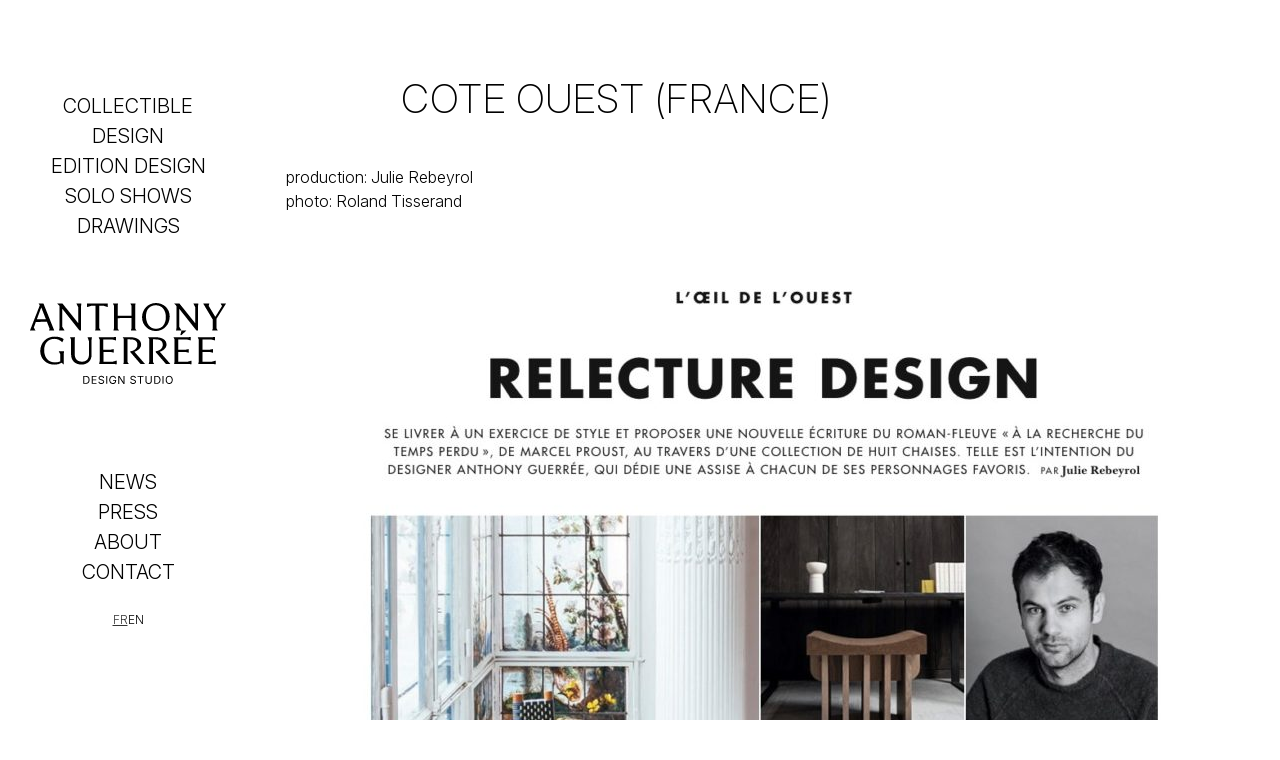

--- FILE ---
content_type: text/html; charset=UTF-8
request_url: https://anthony-guerree.com/en/cote-ouest-france/
body_size: 9130
content:
<!doctype html>
<html lang="en-US">
<head>
	<meta charset="UTF-8">
	<meta name="viewport" content="width=device-width, initial-scale=1">
	<link rel="shortcut icon" href="/wp-content/themes/anthony_2024/favicon.png?v=2024" >
	<title>COTE OUEST (France) &#8211; Anthony Guerrée</title>
<meta name='robots' content='max-image-preview:large' />
	<style>img:is([sizes="auto" i], [sizes^="auto," i]) { contain-intrinsic-size: 3000px 1500px }</style>
	<link rel="alternate" type="application/rss+xml" title="Anthony Guerrée &raquo; Feed" href="https://anthony-guerree.com/en/feed/" />
<link rel="alternate" type="application/rss+xml" title="Anthony Guerrée &raquo; Comments Feed" href="https://anthony-guerree.com/en/comments/feed/" />
<link rel='stylesheet' id='wp-block-library-css' href='https://anthony-guerree.com/wp-includes/css/dist/block-library/style.min.css?ver=6.8.3' media='all' />
<link rel='stylesheet' id='swiper-css-css' href='https://anthony-guerree.com/wp-content/plugins/instagram-widget-by-wpzoom/dist/styles/library/swiper.css?ver=7.4.1' media='all' />
<link rel='stylesheet' id='dashicons-css' href='https://anthony-guerree.com/wp-includes/css/dashicons.min.css?ver=6.8.3' media='all' />
<link rel='stylesheet' id='magnific-popup-css' href='https://anthony-guerree.com/wp-content/plugins/instagram-widget-by-wpzoom/dist/styles/library/magnific-popup.css?ver=2.3.2' media='all' />
<link rel='stylesheet' id='wpz-insta_block-frontend-style-css' href='https://anthony-guerree.com/wp-content/plugins/instagram-widget-by-wpzoom/dist/styles/frontend/index.css?ver=css-4b331c57b581' media='all' />
<style id='classic-theme-styles-inline-css'>
/*! This file is auto-generated */
.wp-block-button__link{color:#fff;background-color:#32373c;border-radius:9999px;box-shadow:none;text-decoration:none;padding:calc(.667em + 2px) calc(1.333em + 2px);font-size:1.125em}.wp-block-file__button{background:#32373c;color:#fff;text-decoration:none}
</style>
<style id='global-styles-inline-css'>
:root{--wp--preset--aspect-ratio--square: 1;--wp--preset--aspect-ratio--4-3: 4/3;--wp--preset--aspect-ratio--3-4: 3/4;--wp--preset--aspect-ratio--3-2: 3/2;--wp--preset--aspect-ratio--2-3: 2/3;--wp--preset--aspect-ratio--16-9: 16/9;--wp--preset--aspect-ratio--9-16: 9/16;--wp--preset--color--black: #000000;--wp--preset--color--cyan-bluish-gray: #abb8c3;--wp--preset--color--white: #ffffff;--wp--preset--color--pale-pink: #f78da7;--wp--preset--color--vivid-red: #cf2e2e;--wp--preset--color--luminous-vivid-orange: #ff6900;--wp--preset--color--luminous-vivid-amber: #fcb900;--wp--preset--color--light-green-cyan: #7bdcb5;--wp--preset--color--vivid-green-cyan: #00d084;--wp--preset--color--pale-cyan-blue: #8ed1fc;--wp--preset--color--vivid-cyan-blue: #0693e3;--wp--preset--color--vivid-purple: #9b51e0;--wp--preset--gradient--vivid-cyan-blue-to-vivid-purple: linear-gradient(135deg,rgba(6,147,227,1) 0%,rgb(155,81,224) 100%);--wp--preset--gradient--light-green-cyan-to-vivid-green-cyan: linear-gradient(135deg,rgb(122,220,180) 0%,rgb(0,208,130) 100%);--wp--preset--gradient--luminous-vivid-amber-to-luminous-vivid-orange: linear-gradient(135deg,rgba(252,185,0,1) 0%,rgba(255,105,0,1) 100%);--wp--preset--gradient--luminous-vivid-orange-to-vivid-red: linear-gradient(135deg,rgba(255,105,0,1) 0%,rgb(207,46,46) 100%);--wp--preset--gradient--very-light-gray-to-cyan-bluish-gray: linear-gradient(135deg,rgb(238,238,238) 0%,rgb(169,184,195) 100%);--wp--preset--gradient--cool-to-warm-spectrum: linear-gradient(135deg,rgb(74,234,220) 0%,rgb(151,120,209) 20%,rgb(207,42,186) 40%,rgb(238,44,130) 60%,rgb(251,105,98) 80%,rgb(254,248,76) 100%);--wp--preset--gradient--blush-light-purple: linear-gradient(135deg,rgb(255,206,236) 0%,rgb(152,150,240) 100%);--wp--preset--gradient--blush-bordeaux: linear-gradient(135deg,rgb(254,205,165) 0%,rgb(254,45,45) 50%,rgb(107,0,62) 100%);--wp--preset--gradient--luminous-dusk: linear-gradient(135deg,rgb(255,203,112) 0%,rgb(199,81,192) 50%,rgb(65,88,208) 100%);--wp--preset--gradient--pale-ocean: linear-gradient(135deg,rgb(255,245,203) 0%,rgb(182,227,212) 50%,rgb(51,167,181) 100%);--wp--preset--gradient--electric-grass: linear-gradient(135deg,rgb(202,248,128) 0%,rgb(113,206,126) 100%);--wp--preset--gradient--midnight: linear-gradient(135deg,rgb(2,3,129) 0%,rgb(40,116,252) 100%);--wp--preset--font-size--small: 13px;--wp--preset--font-size--medium: 20px;--wp--preset--font-size--large: 36px;--wp--preset--font-size--x-large: 42px;--wp--preset--spacing--20: 0.44rem;--wp--preset--spacing--30: 0.67rem;--wp--preset--spacing--40: 1rem;--wp--preset--spacing--50: 1.5rem;--wp--preset--spacing--60: 2.25rem;--wp--preset--spacing--70: 3.38rem;--wp--preset--spacing--80: 5.06rem;--wp--preset--shadow--natural: 6px 6px 9px rgba(0, 0, 0, 0.2);--wp--preset--shadow--deep: 12px 12px 50px rgba(0, 0, 0, 0.4);--wp--preset--shadow--sharp: 6px 6px 0px rgba(0, 0, 0, 0.2);--wp--preset--shadow--outlined: 6px 6px 0px -3px rgba(255, 255, 255, 1), 6px 6px rgba(0, 0, 0, 1);--wp--preset--shadow--crisp: 6px 6px 0px rgba(0, 0, 0, 1);}:where(.is-layout-flex){gap: 0.5em;}:where(.is-layout-grid){gap: 0.5em;}body .is-layout-flex{display: flex;}.is-layout-flex{flex-wrap: wrap;align-items: center;}.is-layout-flex > :is(*, div){margin: 0;}body .is-layout-grid{display: grid;}.is-layout-grid > :is(*, div){margin: 0;}:where(.wp-block-columns.is-layout-flex){gap: 2em;}:where(.wp-block-columns.is-layout-grid){gap: 2em;}:where(.wp-block-post-template.is-layout-flex){gap: 1.25em;}:where(.wp-block-post-template.is-layout-grid){gap: 1.25em;}.has-black-color{color: var(--wp--preset--color--black) !important;}.has-cyan-bluish-gray-color{color: var(--wp--preset--color--cyan-bluish-gray) !important;}.has-white-color{color: var(--wp--preset--color--white) !important;}.has-pale-pink-color{color: var(--wp--preset--color--pale-pink) !important;}.has-vivid-red-color{color: var(--wp--preset--color--vivid-red) !important;}.has-luminous-vivid-orange-color{color: var(--wp--preset--color--luminous-vivid-orange) !important;}.has-luminous-vivid-amber-color{color: var(--wp--preset--color--luminous-vivid-amber) !important;}.has-light-green-cyan-color{color: var(--wp--preset--color--light-green-cyan) !important;}.has-vivid-green-cyan-color{color: var(--wp--preset--color--vivid-green-cyan) !important;}.has-pale-cyan-blue-color{color: var(--wp--preset--color--pale-cyan-blue) !important;}.has-vivid-cyan-blue-color{color: var(--wp--preset--color--vivid-cyan-blue) !important;}.has-vivid-purple-color{color: var(--wp--preset--color--vivid-purple) !important;}.has-black-background-color{background-color: var(--wp--preset--color--black) !important;}.has-cyan-bluish-gray-background-color{background-color: var(--wp--preset--color--cyan-bluish-gray) !important;}.has-white-background-color{background-color: var(--wp--preset--color--white) !important;}.has-pale-pink-background-color{background-color: var(--wp--preset--color--pale-pink) !important;}.has-vivid-red-background-color{background-color: var(--wp--preset--color--vivid-red) !important;}.has-luminous-vivid-orange-background-color{background-color: var(--wp--preset--color--luminous-vivid-orange) !important;}.has-luminous-vivid-amber-background-color{background-color: var(--wp--preset--color--luminous-vivid-amber) !important;}.has-light-green-cyan-background-color{background-color: var(--wp--preset--color--light-green-cyan) !important;}.has-vivid-green-cyan-background-color{background-color: var(--wp--preset--color--vivid-green-cyan) !important;}.has-pale-cyan-blue-background-color{background-color: var(--wp--preset--color--pale-cyan-blue) !important;}.has-vivid-cyan-blue-background-color{background-color: var(--wp--preset--color--vivid-cyan-blue) !important;}.has-vivid-purple-background-color{background-color: var(--wp--preset--color--vivid-purple) !important;}.has-black-border-color{border-color: var(--wp--preset--color--black) !important;}.has-cyan-bluish-gray-border-color{border-color: var(--wp--preset--color--cyan-bluish-gray) !important;}.has-white-border-color{border-color: var(--wp--preset--color--white) !important;}.has-pale-pink-border-color{border-color: var(--wp--preset--color--pale-pink) !important;}.has-vivid-red-border-color{border-color: var(--wp--preset--color--vivid-red) !important;}.has-luminous-vivid-orange-border-color{border-color: var(--wp--preset--color--luminous-vivid-orange) !important;}.has-luminous-vivid-amber-border-color{border-color: var(--wp--preset--color--luminous-vivid-amber) !important;}.has-light-green-cyan-border-color{border-color: var(--wp--preset--color--light-green-cyan) !important;}.has-vivid-green-cyan-border-color{border-color: var(--wp--preset--color--vivid-green-cyan) !important;}.has-pale-cyan-blue-border-color{border-color: var(--wp--preset--color--pale-cyan-blue) !important;}.has-vivid-cyan-blue-border-color{border-color: var(--wp--preset--color--vivid-cyan-blue) !important;}.has-vivid-purple-border-color{border-color: var(--wp--preset--color--vivid-purple) !important;}.has-vivid-cyan-blue-to-vivid-purple-gradient-background{background: var(--wp--preset--gradient--vivid-cyan-blue-to-vivid-purple) !important;}.has-light-green-cyan-to-vivid-green-cyan-gradient-background{background: var(--wp--preset--gradient--light-green-cyan-to-vivid-green-cyan) !important;}.has-luminous-vivid-amber-to-luminous-vivid-orange-gradient-background{background: var(--wp--preset--gradient--luminous-vivid-amber-to-luminous-vivid-orange) !important;}.has-luminous-vivid-orange-to-vivid-red-gradient-background{background: var(--wp--preset--gradient--luminous-vivid-orange-to-vivid-red) !important;}.has-very-light-gray-to-cyan-bluish-gray-gradient-background{background: var(--wp--preset--gradient--very-light-gray-to-cyan-bluish-gray) !important;}.has-cool-to-warm-spectrum-gradient-background{background: var(--wp--preset--gradient--cool-to-warm-spectrum) !important;}.has-blush-light-purple-gradient-background{background: var(--wp--preset--gradient--blush-light-purple) !important;}.has-blush-bordeaux-gradient-background{background: var(--wp--preset--gradient--blush-bordeaux) !important;}.has-luminous-dusk-gradient-background{background: var(--wp--preset--gradient--luminous-dusk) !important;}.has-pale-ocean-gradient-background{background: var(--wp--preset--gradient--pale-ocean) !important;}.has-electric-grass-gradient-background{background: var(--wp--preset--gradient--electric-grass) !important;}.has-midnight-gradient-background{background: var(--wp--preset--gradient--midnight) !important;}.has-small-font-size{font-size: var(--wp--preset--font-size--small) !important;}.has-medium-font-size{font-size: var(--wp--preset--font-size--medium) !important;}.has-large-font-size{font-size: var(--wp--preset--font-size--large) !important;}.has-x-large-font-size{font-size: var(--wp--preset--font-size--x-large) !important;}
:where(.wp-block-post-template.is-layout-flex){gap: 1.25em;}:where(.wp-block-post-template.is-layout-grid){gap: 1.25em;}
:where(.wp-block-columns.is-layout-flex){gap: 2em;}:where(.wp-block-columns.is-layout-grid){gap: 2em;}
:root :where(.wp-block-pullquote){font-size: 1.5em;line-height: 1.6;}
</style>
<link rel='stylesheet' id='wpm-main-css' href='//anthony-guerree.com/wp-content/plugins/wp-multilang/assets/styles/main.min.css?ver=2.4.25' media='all' />
<link rel='stylesheet' id='style-css' href='https://anthony-guerree.com/wp-content/themes/anthony_2024/style.css?ver=2' media='all' />
<script src="https://anthony-guerree.com/wp-includes/js/jquery/jquery.min.js?ver=3.7.1" id="jquery-core-js"></script>
<script src="https://anthony-guerree.com/wp-includes/js/jquery/jquery-migrate.min.js?ver=3.4.1" id="jquery-migrate-js"></script>
<script src="https://anthony-guerree.com/wp-includes/js/underscore.min.js?ver=1.13.7" id="underscore-js"></script>
<script id="wp-util-js-extra">
var _wpUtilSettings = {"ajax":{"url":"\/wp-admin\/admin-ajax.php"}};
</script>
<script src="https://anthony-guerree.com/wp-includes/js/wp-util.min.js?ver=6.8.3" id="wp-util-js"></script>
<script src="https://anthony-guerree.com/wp-content/plugins/instagram-widget-by-wpzoom/dist/scripts/library/magnific-popup.js?ver=1768509608" id="magnific-popup-js"></script>
<script src="https://anthony-guerree.com/wp-content/plugins/instagram-widget-by-wpzoom/dist/scripts/library/swiper.js?ver=7.4.1" id="swiper-js-js"></script>
<script src="https://anthony-guerree.com/wp-content/plugins/instagram-widget-by-wpzoom/dist/scripts/frontend/block.js?ver=6c9dcb21b2da662ca82d" id="wpz-insta_block-frontend-script-js"></script>
<link rel="https://api.w.org/" href="https://anthony-guerree.com/en/wp-json/" /><link rel="alternate" title="JSON" type="application/json" href="https://anthony-guerree.com/en/wp-json/wp/v2/posts/1350" /><link rel="EditURI" type="application/rsd+xml" title="RSD" href="https://anthony-guerree.com/xmlrpc.php?rsd" />
<meta name="generator" content="WordPress 6.8.3" />
<link rel="canonical" href="https://anthony-guerree.com/en/cote-ouest-france/" />
<link rel='shortlink' href='https://anthony-guerree.com/en/?p=1350' />
<link rel="alternate" title="oEmbed (JSON)" type="application/json+oembed" href="https://anthony-guerree.com/en/wp-json/oembed/1.0/embed?url=https%3A%2F%2Fanthony-guerree.com%2Fen%2Fcote-ouest-france%2F" />
<link rel="alternate" title="oEmbed (XML)" type="text/xml+oembed" href="https://anthony-guerree.com/en/wp-json/oembed/1.0/embed?url=https%3A%2F%2Fanthony-guerree.com%2Fen%2Fcote-ouest-france%2F&#038;format=xml" />
<link rel="alternate" hreflang="x-default" href="https://anthony-guerree.com/cote-ouest-france/"/>
<link rel="alternate" hreflang="fr-fr" href="https://anthony-guerree.com/cote-ouest-france/"/>
<link rel="alternate" hreflang="en-us" href="https://anthony-guerree.com/en/cote-ouest-france/"/>
	<style>
		:root {
		font-family: "Inter", sans-serif;
	}
	
	@supports (font-variation-settings: normal) {
		:root {
		font-family: "InterVariable", sans-serif;
		font-optical-sizing: auto;
		}
	}
	
	@font-face {
	font-family: InterVariable;
	font-style: normal;
	font-weight: 100 900;
	font-display: swap;
	src: url("/wp-content/themes/anthony_2024/fonts/InterVariable.woff2") format("woff2");
	}
	
	@font-face {
	font-family: InterVariable;
	font-style: italic;
	font-weight: 100 900;
	font-display: swap;
	src: url("/wp-content/themes/anthony_2024/fonts/InterVariable-Italic.woff2") format("woff2");
	}
	</style>
	
	<noscript><style>.fadeIn {opacity: 1;}</style></noscript>
</head>

<body class="wp-singular post-template-default single single-post postid-1350 single-format-standard wp-theme-anthony_2024 language-en post-cote-ouest-france" id="top">

		<div class="grid_container">
			<header class="grid_header">
								<p class="ag_logo"><a href="https://anthony-guerree.com/en/#top" aria-label="Anthony Guerrée" rel="home"><svg class="svg_logo" xmlns="http://www.w3.org/2000/svg" viewBox="0 0 124.72 51.98">
  <defs>
    <style>
      .cls-1 {
        fill: black;
      }
    </style>
  </defs>
  <path class="cls-1" d="m34.55,46.8v5.09h-.65v-5.09h.65Zm.94,5.09h-1.23v-.57h1.19c.41,0,.76-.08,1.03-.24s.48-.39.61-.68c.13-.3.2-.65.2-1.06s-.07-.76-.2-1.05c-.13-.29-.33-.52-.59-.68-.26-.16-.59-.24-.99-.24h-1.28v-.57h1.32c.5,0,.92.1,1.27.3.35.2.62.49.81.87.19.38.28.83.28,1.36s-.09.99-.28,1.37c-.19.38-.46.67-.83.88-.36.21-.8.31-1.32.31Zm3.74,0v-5.09h3.1v.57h-2.45v1.66h2.29v.57h-2.29v1.71h2.49v.57h-3.13Zm6.12.09c-.37,0-.69-.06-.96-.18-.27-.12-.48-.28-.63-.5s-.24-.46-.26-.75h.67c.02.19.08.35.2.47s.25.22.43.28c.17.06.36.09.56.09.23,0,.44-.04.62-.11.18-.07.33-.18.44-.32s.16-.29.16-.48c0-.16-.05-.3-.14-.4-.09-.1-.21-.19-.37-.25-.15-.07-.32-.12-.5-.17l-.62-.17c-.41-.12-.73-.28-.96-.5s-.34-.49-.34-.83c0-.29.08-.54.23-.75.16-.22.36-.38.63-.5s.56-.18.89-.18.63.06.89.18.46.28.61.48.23.43.24.69h-.64c-.03-.25-.15-.44-.36-.58s-.46-.2-.77-.2c-.22,0-.41.04-.58.11-.17.07-.29.17-.38.29-.09.12-.14.27-.14.43,0,.18.06.32.17.43s.24.19.39.25.29.11.41.14l.51.14c.14.04.29.09.45.15s.32.15.47.25c.15.11.27.24.37.4s.15.36.15.6c0,.28-.07.53-.22.75s-.36.4-.63.53c-.28.13-.61.19-1,.19Zm3.79-5.18v5.09h-.65v-5.09h.65Zm3.59,5.16c-.45,0-.85-.11-1.19-.32-.34-.21-.61-.51-.8-.9s-.29-.85-.29-1.39.1-1.01.29-1.4.46-.69.79-.9c.34-.21.72-.32,1.16-.32.27,0,.52.04.75.12.23.08.44.19.63.34.18.15.34.32.46.53s.21.43.25.68h-.67c-.05-.16-.12-.31-.21-.44s-.19-.24-.31-.33c-.12-.09-.25-.17-.41-.21s-.32-.07-.5-.07c-.3,0-.57.08-.81.23-.24.15-.44.38-.58.68s-.22.67-.22,1.11.07.8.22,1.1c.14.3.34.52.59.68.25.16.53.23.84.23.29,0,.54-.06.76-.18s.39-.29.51-.52.18-.49.18-.79l.19.04h-1.51v-.57h1.96v.56c0,.42-.09.79-.27,1.1-.18.31-.43.55-.74.72s-.67.25-1.08.25Zm3.42-.07v-5.09h.77l2.07,3.26c.05.08.12.19.2.33s.16.28.25.45c.09.17.18.34.26.53h-.09c-.02-.2-.04-.38-.04-.56,0-.18-.01-.34-.02-.49s0-.28,0-.38v-3.12h.65v5.09h-.77l-1.85-2.9c-.08-.13-.17-.27-.25-.42-.09-.14-.18-.31-.29-.51-.11-.2-.25-.44-.41-.72h.12c.01.25.02.49.03.7s.02.4.02.56,0,.29,0,.38v2.91h-.65Zm9.43.09c-.37,0-.69-.06-.96-.18-.27-.12-.48-.28-.63-.5s-.24-.46-.26-.75h.67c.02.19.08.35.2.47s.25.22.43.28c.17.06.36.09.56.09.23,0,.44-.04.62-.11.18-.07.33-.18.44-.32s.16-.29.16-.48c0-.16-.05-.3-.14-.4-.09-.1-.21-.19-.37-.25-.15-.07-.32-.12-.5-.17l-.62-.17c-.41-.12-.73-.28-.96-.5s-.34-.49-.34-.83c0-.29.08-.54.23-.75.16-.22.36-.38.63-.5s.56-.18.89-.18.63.06.89.18.46.28.61.48.23.43.24.69h-.64c-.03-.25-.15-.44-.36-.58s-.46-.2-.77-.2c-.22,0-.41.04-.58.11-.17.07-.29.17-.38.29-.09.12-.14.27-.14.43,0,.18.06.32.17.43s.24.19.39.25.29.11.41.14l.51.14c.14.04.29.09.45.15s.32.15.47.25c.15.11.27.24.37.4s.15.36.15.6c0,.28-.07.53-.22.75s-.36.4-.63.53c-.28.13-.61.19-1,.19Zm2.86-4.61v-.57h3.85v.57h-1.6v4.52h-.65v-4.52h-1.6Zm7.07,4.6c-.4,0-.75-.08-1.05-.24-.3-.16-.53-.37-.7-.65s-.25-.58-.25-.93v-3.36h.65v3.31c0,.24.05.46.16.65s.26.34.46.45c.2.11.44.16.72.16s.52-.05.72-.16.35-.26.46-.45c.11-.19.16-.41.16-.65v-3.31h.65v3.36c0,.35-.08.66-.25.93s-.39.49-.69.65c-.3.16-.65.24-1.05.24Zm4.15-5.17v5.09h-.65v-5.09h.65Zm.94,5.09h-1.23v-.57h1.19c.41,0,.76-.08,1.03-.24s.48-.39.61-.68c.13-.3.2-.65.2-1.06s-.07-.76-.2-1.05c-.13-.29-.33-.52-.59-.68-.26-.16-.59-.24-.99-.24h-1.28v-.57h1.32c.5,0,.92.1,1.27.3.35.2.62.49.81.87.19.38.28.83.28,1.36s-.09.99-.28,1.37c-.19.38-.46.67-.83.88-.36.21-.8.31-1.32.31Zm4.39-5.09v5.09h-.65v-5.09h.65Zm3.58,5.16c-.44,0-.82-.11-1.16-.32s-.61-.51-.8-.9-.29-.85-.29-1.39.1-1.01.29-1.4.46-.69.8-.9c.34-.21.73-.32,1.16-.32s.82.11,1.16.32c.34.21.61.51.8.9.19.39.29.86.29,1.4s-.1,1-.29,1.39c-.2.39-.46.69-.8.9s-.73.32-1.16.32Zm0-.6c.3,0,.58-.08.82-.23.25-.15.44-.38.58-.68s.22-.67.22-1.1-.07-.81-.22-1.11-.34-.53-.58-.68c-.25-.15-.52-.23-.82-.23s-.58.08-.83.23-.44.38-.59.68-.22.67-.22,1.1.07.8.22,1.1c.14.3.34.52.59.68s.52.23.83.23ZM12.5,16.58l-1.74-4.52-7.02.09-1.31,3.58,1.01,1.86H0L6.19,1.58l-.64-1.19h3.03l6.84,17.2h-3.26l.34-1.01Zm-8.12-6.15h5.73l-2.94-7.62-2.8,7.62Zm14.47,5.14V2l-1.47-1.61h3.33l10.07,12.64V2.89l-1.22-2.5h3.12l-.23,2.04v15.16h-1.01L20.53,3.69v11.54l1.45,2.36h-3.46l.34-2.02Zm22.89,1.01V1.79h-2.75l-2.64.85V.25l1.97.14h9.2l1.97-.14v2.38l-2.64-.85h-2.75v14.27l.8,1.54h-3.51l.34-1.01Zm11.7-.25V1.67l-.69-1.28h3.28l-.23,1.28v6.49h8.76V1.67l-.69-1.28h3.28l-.23,1.28v14.66l.8,1.26h-3.51l.34-1.26v-6.72h-2.2l-6.56.12v6.61l.8,1.26h-3.51l.34-1.26ZM80.11,0c4.82,0,8.79,3.46,8.79,8.65s-3.85,9.34-8.79,9.34-8.81-3.83-8.81-8.88,3.85-9.11,8.81-9.11Zm6.33,9.04c0-4.63-2.55-7.59-6.38-7.59-3.28,0-6.26,2.13-6.26,7.02s2.5,8.07,6.4,8.07,6.24-2.98,6.24-7.5Zm6.83,6.54V2l-1.47-1.61h3.33l10.07,12.64V2.89l-1.22-2.5h3.12l-.23,2.04v15.16h-1.01l-10.92-13.9v11.54l1.45,2.36h-3.46l.34-2.02Zm22.98,1.01v-6.03L110.23.39h3.9l-.44,1.42,4.22,7.11,4.27-6.95-.83-1.58h3.37l-6.1,9.84v5.83l.8,1.54h-3.51l.34-1.01ZM21.48,39.48l-1.4-1.17c-1.12.78-2.61,1.24-4.75,1.24-4.95,0-8.81-3.81-8.81-8.62,0-5.53,3.95-9.36,9.13-9.36,2.48,0,4.15.5,5.8,1.58l-.92,2.09c-1.08-1.15-2.78-2.23-4.93-2.23-3.51,0-6.58,2.16-6.58,7.23,0,4.61,2.39,7.87,6.9,7.87,1.33,0,2.43-.25,3.3-.64v-4.75l-.94-1.77h3.42l-.16,1.01v7.52h-.07Zm7.02-16.52v10.14c0,3.07,2.02,4.56,4.63,4.56,2.27,0,4.4-1.38,4.4-4.45v-8.58l-.9-2.68h2.8l-.23,1.54v9.7c0,3.94-2.78,6.33-6.42,6.33s-6.65-2.18-6.65-6.63v-9.4l-.69-1.54h3.28l-.23,1.01Zm15.83,14.5v-13.97l-.69-1.54h9.06l1.97-.14v2.22l-2.52-.64h-5.46v6.56h4.66l1.95-.39v2.34l-1.97-.5h-4.63v6.31h5.8l2.64-.76v2.34l-2.09-.14h-9.06l.34-1.7Zm15.39.44v-14.64l-.69-1.31h4.56c4.45,0,7.13,1.74,7.13,4.79,0,2.18-2.13,3.88-4.29,4.56l6.77,7.85h-2.84l-6.54-7.64v-.53c2.55-.28,4.5-1.9,4.5-4.11,0-2.71-1.79-3.53-4.75-3.53h-1.49v14.54l.8,1.26h-3.51l.34-1.26Zm16.15,0v-14.64l-.69-1.31h4.56c4.45,0,7.13,1.74,7.13,4.79,0,2.18-2.13,3.88-4.29,4.56l6.77,7.85h-2.84l-6.54-7.64v-.53c2.55-.28,4.5-1.9,4.5-4.11,0-2.71-1.79-3.53-4.75-3.53h-1.49v14.54l.8,1.26h-3.51l.34-1.26Zm16.15-.44v-13.97l-.69-1.54h9.06l1.97-.14v2.22l-2.52-.64h-5.46v6.56h4.66l1.95-.39v2.34l-1.97-.5h-4.63v6.31h5.8l2.64-.76v2.34l-2.09-.14h-9.06l.34-1.7Zm3.67-16.98l.73-2.89h3.01l.05.14-3.26,2.98-.53-.23Zm11.72,16.98v-13.97l-.69-1.54h9.06l1.97-.14v2.22l-2.52-.64h-5.46v6.56h4.66l1.95-.39v2.34l-1.97-.5h-4.63v6.31h5.8l2.64-.76v2.34l-2.09-.14h-9.06l.34-1.7Z"/>
</svg></a></p>
								
				<nav class="nav_primary fadeIn nav_toggle">
					<div class="menu-principal-container"><ul id="primary-menu" class="menu"><li id="menu-item-15604" class="menu-item menu-item-type-post_type menu-item-object-page menu-item-15604"><a href="https://anthony-guerree.com/en/design-de-collection/" data-ps2id-api="true">Collectible design</a></li>
<li id="menu-item-15652" class="menu-item menu-item-type-post_type menu-item-object-page menu-item-15652"><a href="https://anthony-guerree.com/en/design-edition/" data-ps2id-api="true">Edition design</a></li>
<li id="menu-item-15602" class="menu-item menu-item-type-post_type menu-item-object-page menu-item-15602"><a href="https://anthony-guerree.com/en/exhibitions/" data-ps2id-api="true">Solo shows</a></li>
<li id="menu-item-15653" class="menu-item menu-item-type-post_type menu-item-object-page menu-item-15653"><a href="https://anthony-guerree.com/en/art/" data-ps2id-api="true">Drawings</a></li>
</ul></div>				</nav>
				<nav class="nav_secondary fadeIn nav_toggle">
					<div class="menu-menu-2-container"><ul id="secondary-menu" class="menu"><li id="menu-item-15601" class="menu-item menu-item-type-post_type menu-item-object-page menu-item-15601"><a href="https://anthony-guerree.com/en/news/" data-ps2id-api="true">News</a></li>
<li id="menu-item-4187" class="menu-item menu-item-type-taxonomy menu-item-object-category current-post-ancestor current-menu-parent current-post-parent menu-item-4187"><a href="https://anthony-guerree.com/en/category/press/" data-ps2id-api="true">Press</a></li>
<li id="menu-item-4176" class="menu-item menu-item-type-post_type menu-item-object-page menu-item-4176"><a href="https://anthony-guerree.com/en/about/" data-ps2id-api="true">About</a></li>
<li id="menu-item-4177" class="menu-item menu-item-type-post_type menu-item-object-page menu-item-4177"><a href="https://anthony-guerree.com/en/contact/" data-ps2id-api="true">Contact</a></li>
</ul></div><ul class="wpm-language-switcher wpm-switcher-list">
			<li class="wpm-item-language-fr">
							<a href="https://anthony-guerree.com/cote-ouest-france/" data-lang="fr">
																<span>Fr</span>
											</a>
					</li>
			<li class="wpm-item-language-en active">
							<span data-lang="en">
																<span>En</span>
											</span>
					</li>
	</ul>
				</nav>
				
				
			<button class="menu-toggle" aria-label="Menu principal" aria-expanded="false">
		<svg aria-hidden="true" width="21" height="21" style="overflow:visible;enable-background:new 0 0 21 21"><line class="svg-l" x1="1.49" y1="1.89" x2="19.51" y2="1.89"></line><line class="svg-l" x1="1.49" y1="18.2" x2="19.51" y2="18.2"></line><line class="svg-l" x1="1.49" y1="10.04" x2="19.51" y2="10.04"></line></svg>
		</button>
			

			</header>


		<div class="grid_main">
			<main><article id="post-1350" class="post-1350 post type-post status-publish format-standard has-post-thumbnail hentry category-press">
		<h1 class="entry-title fadeIn">COTE OUEST (France)</h1	>
		
	
		
<p>production: Julie Rebeyrol<br>photo: Roland Tisserand</p>



<figure class="wp-block-image size-large"><img fetchpriority="high" decoding="async" width="956" height="1200" src="https://anthony-guerree.com/wp-content/uploads/2021/06/a-956x1200.jpg" alt="" class="wp-image-1351" srcset="https://anthony-guerree.com/wp-content/uploads/2021/06/a-956x1200.jpg 956w, https://anthony-guerree.com/wp-content/uploads/2021/06/a-717x900.jpg 717w, https://anthony-guerree.com/wp-content/uploads/2021/06/a-768x964.jpg 768w, https://anthony-guerree.com/wp-content/uploads/2021/06/a.jpg 1170w" sizes="(max-width: 956px) 100vw, 956px" /></figure>



<figure class="wp-block-image size-large"><img decoding="async" width="956" height="1200" src="https://anthony-guerree.com/wp-content/uploads/2021/06/b-956x1200.jpg" alt="" class="wp-image-1352" srcset="https://anthony-guerree.com/wp-content/uploads/2021/06/b-956x1200.jpg 956w, https://anthony-guerree.com/wp-content/uploads/2021/06/b-717x900.jpg 717w, https://anthony-guerree.com/wp-content/uploads/2021/06/b-768x964.jpg 768w, https://anthony-guerree.com/wp-content/uploads/2021/06/b.jpg 1170w" sizes="(max-width: 956px) 100vw, 956px" /></figure>

</article><!-- #post-1350 -->

<aside id="secondary" class="widget-area">
	<section id="an-mailchimp-3" class="widget widget_an_mailchimp"><h2 class="widget-title">Subscribe to the newsletter</h2>			<form action="/en/cote-ouest-france/"
			      data-id="an-mailchimp_form-3"
			      data-url="/en/cote-ouest-france/"

			      id="an-mailchimp_form-3" method="post" class="mailchimp_form_placeholder mailchimp_form_simple">
								<input type="hidden" name="widget_error" value="There was a problem processing your submission."/>
				<input type="hidden" name="widget_success" value="Thank you for joining our mailing list."/>
				<input type="hidden" name="widget_id" value="an-mailchimp"/>
				<input type="hidden" name="widget_number" value="3"/>
				<input type="hidden" name="mp_am_type" value="widget"/>
									<p>
						<label>
							<input placeholder="Your E-mail" id="an-mailchimp-email-3" type="email" required name="an-mailchimp_email"/>
						</label>
					</p>
								<p>
					<input class="mpam-submit button" type="submit" name="subscribe" value="Subscribe"/>
				</p>
			</form>
		
		</section>	<a href="/informations/" class="wow fadeIn legals">Mentions légales</a>
</aside><!-- #secondary -->

	</main>
		</div><!-- fin main -->
			</div>
					

<div class="social-bar">
<a href="/contact"><svg aria-hidden="true" width="20px" height="20px" viewBox="0 0 20 20"><rect width="20" height="20"/><path d="M19.5,15.8c0,0.9-0.8,1.7-1.7,1.7H2.2c-0.9,0-1.7-0.8-1.7-1.7V4.2c0-0.9,0.8-1.7,1.7-1.7h15.6c0.9,0,1.7,0.8,1.7,1.7V15.8
			z M17.8,3.9H2.2C2,3.9,1.9,4.1,1.9,4.2c0,1.2,0.6,2.3,1.6,3c1.4,1.1,2.8,2.2,4.3,3.4C8.2,11.1,9.2,12,10,12h0h0
			c0.7,0,1.8-1,2.3-1.4c1.4-1.1,2.8-2.2,4.3-3.4c0.7-0.5,1.6-1.7,1.6-2.6C18.1,4.4,18.2,3.9,17.8,3.9z M18.1,7.6
			c-0.2,0.3-0.5,0.5-0.7,0.7c-1.5,1.2-3,2.4-4.5,3.6c-0.8,0.7-1.8,1.5-2.9,1.5h0h0c-1.1,0-2.1-0.8-2.9-1.5c-1.5-1.2-3-2.4-4.5-3.6
			C2.3,8.1,2.1,7.9,1.9,7.6v8.1c0,0.2,0.2,0.3,0.3,0.3h15.6c0.2,0,0.3-0.2,0.3-0.3V7.6z"/></svg> <span>Contact</span></a>
		
	<a href="https://www.instagram.com/anthony_guerree/?hl=fr" target=”_blank”><svg aria-hidden="true" width="20px" height="20px" viewBox="0 0 20 20">	<rect width="20" height="20"/><path d="M18.8,13.8c-0.1,1.4-0.4,2.7-1.5,3.8c-1.1,1.1-2.3,1.4-3.8,1.5c-1.2,0.1-2.5,0.1-3.7,0.1s-2.5,0-3.7-0.1
			c-1.4-0.1-2.7-0.4-3.8-1.5c-1.1-1.1-1.4-2.3-1.5-3.8c-0.1-1.2-0.1-2.5-0.1-3.7s0-2.5,0.1-3.7c0.1-1.4,0.4-2.7,1.5-3.8
			c1.1-1.1,2.3-1.4,3.8-1.5c1.2-0.1,2.5-0.1,3.7-0.1s2.5,0,3.7,0.1c1.4,0.1,2.7,0.4,3.8,1.5c1.1,1.1,1.4,2.3,1.5,3.8
			c0.1,1.2,0.1,2.5,0.1,3.7S18.8,12.6,18.8,13.8z M4.5,3.1c-0.4,0.2-0.7,0.4-1,0.7c-0.3,0.3-0.5,0.6-0.7,1c-0.5,1.2-0.4,4-0.4,5.3
			s-0.1,4.1,0.4,5.3c0.2,0.4,0.4,0.7,0.7,1c0.3,0.3,0.6,0.5,1,0.7c1.2,0.5,4,0.4,5.3,0.4s4.1,0.1,5.3-0.4c0.4-0.2,0.7-0.4,1-0.7
			c0.3-0.3,0.5-0.6,0.7-1c0.5-1.2,0.4-4,0.4-5.3s0.1-4.1-0.4-5.3c-0.2-0.4-0.4-0.7-0.7-1c-0.3-0.3-0.6-0.5-1-0.7
			c-1.2-0.5-4-0.4-5.3-0.4S5.7,2.6,4.5,3.1z M9.8,14.7c-2.6,0-4.6-2.1-4.6-4.6s2.1-4.6,4.6-4.6s4.6,2.1,4.6,4.6S12.4,14.7,9.8,14.7z
			 M9.8,7.1c-1.7,0-3,1.4-3,3s1.4,3,3,3s3-1.4,3-3S11.5,7.1,9.8,7.1z M14.6,6.4c-0.6,0-1.1-0.5-1.1-1.1c0-0.6,0.5-1.1,1.1-1.1
			c0.6,0,1.1,0.5,1.1,1.1C15.7,5.9,15.2,6.4,14.6,6.4z"/></svg> <span>Instagram</span></a>
	<a href="https://www.linkedin.com/in/anthonyguerree/" target=”_blank”><svg aria-hidden="true" width="20px" height="20px" viewBox="0 0 20 20">	<rect width="20" height="20"/><path d="M3.8,6L3.8,6C2.7,6,1.9,5.2,1.9,4.2c0-1,0.8-1.8,1.9-1.8c1.2,0,1.9,0.8,1.9,1.8C5.7,5.2,5,6,3.8,6z M5.5,17.5H2.1V7.4h3.4
			V17.5z M17.7,17.5h-3.4v-5.4c0-1.4-0.5-2.3-1.7-2.3c-0.9,0-1.5,0.6-1.7,1.2c-0.1,0.2-0.1,0.5-0.1,0.8v5.7H7.4c0-9.2,0-10.2,0-10.2
			h3.4v1.5h0c0.4-0.7,1.2-1.7,3.1-1.7c2.2,0,3.9,1.5,3.9,4.6V17.5z"/></svg> <span>LinkedIn</span></a>
	<a href="/wechat/"><svg aria-hidden="true" width="23.5px" height="20px" viewBox="0 0 23.5 20"><rect width="23.5" height="20"/><path d="M15.6,7c-3.5,0-6.3,2.6-6.3,5.9c0,0.5,0.1,1.1,0.2,1.6c-0.2,0-0.5,0-0.7,0c-0.9,0-1.7-0.2-2.6-0.4l-2.6,1.3l0.7-2.2
		c-1.9-1.3-3-3-3-5c0-3.5,3.3-6.3,7.4-6.3c3.6,0,6.9,2.2,7.5,5.2C16.1,7,15.9,7,15.6,7z M6.4,5C5.9,5,5.3,5.3,5.3,5.9
		c0,0.6,0.6,0.9,1.1,0.9c0.6,0,0.9-0.4,0.9-0.9C7.4,5.3,7,5,6.4,5z M19.8,17l0.6,1.9l-2-1.1c-0.7,0.2-1.5,0.4-2.2,0.4
		c-3.5,0-6.3-2.4-6.3-5.4c0-3,2.8-5.4,6.3-5.4c3.3,0,6.3,2.4,6.3,5.4C22.4,14.4,21.3,15.9,19.8,17z M11.6,5c-0.6,0-1.1,0.4-1.1,0.9
		c0,0.6,0.6,0.9,1.1,0.9c0.6,0,0.9-0.4,0.9-0.9C12.5,5.3,12.2,5,11.6,5z M14,10.4c-0.4,0-0.7,0.4-0.7,0.7c0,0.4,0.4,0.7,0.7,0.7
		c0.6,0,0.9-0.4,0.9-0.7C15,10.7,14.6,10.4,14,10.4z M18.1,10.4c-0.4,0-0.7,0.4-0.7,0.7c0,0.4,0.4,0.7,0.7,0.7
		c0.6,0,0.9-0.4,0.9-0.7C19.1,10.7,18.7,10.4,18.1,10.4z"/></svg> <span>WeChat</span></a>
</div>
	

<script type="speculationrules">
{"prefetch":[{"source":"document","where":{"and":[{"href_matches":"\/en\/*"},{"not":{"href_matches":["\/wp-*.php","\/wp-admin\/*","\/wp-content\/uploads\/*","\/wp-content\/*","\/wp-content\/plugins\/*","\/wp-content\/themes\/anthony_2024\/*","\/en\/*\\?(.+)"]}},{"not":{"selector_matches":"a[rel~=\"nofollow\"]"}},{"not":{"selector_matches":".no-prefetch, .no-prefetch a"}}]},"eagerness":"conservative"}]}
</script>
<link rel='stylesheet' id='mp-am-widget-css' href='https://anthony-guerree.com/wp-content/plugins/another-mailchimp-widget/assets/css/style.css?ver=2.1.0' media='all' />
<script src="https://anthony-guerree.com/wp-content/plugins/instagram-widget-by-wpzoom/dist/scripts/library/lazy.js?ver=1768509608" id="zoom-instagram-widget-lazy-load-js"></script>
<script id="zoom-instagram-widget-js-extra">
var wpzInstaAjax = {"ajaxurl":"https:\/\/anthony-guerree.com\/wp-admin\/admin-ajax.php","nonce":"51a3e43268"};
</script>
<script src="https://anthony-guerree.com/wp-content/plugins/instagram-widget-by-wpzoom/dist/scripts/frontend/index.js?ver=2.3.2" id="zoom-instagram-widget-js"></script>
<script id="wpm-switcher-block-script-js-extra">
var wpm_localize_data = {"wpm_block_switch_nonce":"e17bd28967","ajax_url":"https:\/\/anthony-guerree.com\/wp-admin\/admin-ajax.php","current_url":"https:\/\/anthony-guerree.com\/en\/cote-ouest-france\/"};
</script>
<script src="https://anthony-guerree.com/wp-content/plugins/wp-multilang/assets/blocks/language-switcher/js/switcher-block.min.js?ver=2.4.25" id="wpm-switcher-block-script-js"></script>
<script src="https://anthony-guerree.com/wp-content/plugins/another-mailchimp-widget/assets/js/another-mailchimp.min.js?ver=2.1.0" id="ns-mc-widget-js"></script>
				
					 
	<!-- Global site tag (gtag.js) - Google Analytics -->
	<script async src="https://www.googletagmanager.com/gtag/js?id=G-F5XE8B4DBE"></script>
	<script>
	  window.dataLayer = window.dataLayer || [];
	  function gtag(){dataLayer.push(arguments);}
	  gtag('js', new Date());
	 
	  gtag('config', 'G-F5XE8B4DBE');
	</script>

<script>
	document.addEventListener("DOMContentLoaded", function(event) { 

	// get all of the elements with the 'scroll' class.
	const scrollList = document.querySelectorAll(".fadeIn")

	const callback = (entries, observer) => {
		entries.forEach((entry) => {
			if (entry.isIntersecting) {
				entry.target.classList.add("appear-in");
			}
	  	})
	}
	
	const options = {}
	
	const myObserver = new IntersectionObserver(callback, options)

	scrollList.forEach(scrollItem => {
		myObserver.observe(scrollItem)
	})

});
</script>
<script>
	/* 
	* Toggle navigation
	*/
// const menu_toggle_button = document.querySelector(".menu-toggle");
// const nav_toggle = document.querySelectorAll(".nav_toggle");
// function toggleMenu() {
// 	nav_toggle.forEach(nav_toggle => nav_toggle.classList.toggle("active"))
// }
// 
// menu_toggle_button.addEventListener("click", toggleMenu, false);
</script>

<script>
	/* 
	* Toggle navigation v.2
	*/
const menu_toggle_button = document.querySelector(".menu-toggle");
const nav_toggle = document.querySelector(".grid_header");
function toggleMenu() {
	nav_toggle.classList.toggle("active")
}

menu_toggle_button.addEventListener("click", toggleMenu, false);
</script>


</body>
</html>


--- FILE ---
content_type: text/css
request_url: https://anthony-guerree.com/wp-content/themes/anthony_2024/style.css?ver=2
body_size: 4086
content:
/* @override 
	http://24-ag-02.local:8888/wp-content/themes/anthony_2024/style.css?*
	https://2024.anthony-guerree.com/wp-content/themes/anthony_2024/style.css?*
	https://anthony-guerree.com/wp-content/themes/anthony_2024/style.css?* */

/* @group Josh W Comeau CSS Reset */

/**
 * Josh W Comeau CSS Reset
 * https://www.joshwcomeau.com/css/custom-css-reset/
 */
 
 /*
  1. Use a more-intuitive box-sizing model.
*/

*, *::before, *::after {
	box-sizing: border-box;
}
/*
  2. Remove default margin
*/

* {
	margin: 0;
}
/*
  Typographic tweaks!
  3. Add accessible line-height
  4. Improve text rendering
*/

body {
	line-height: 1.5;
	-webkit-font-smoothing: antialiased;
}
/*
  5. Improve media defaults
*/

img, picture, video, canvas, svg {
	display: block;
	max-width: 100%;
}
/*
  6. Remove built-in form typography styles
*/

input, button, textarea, select {
	font: inherit;
}
/*
  7. Avoid text overflows
*/

p, h1, h2, h3, h4, h5, h6 {
	overflow-wrap: break-word;
}

/* @end */

/* @group Global rules */

html {
	/* 10px */
	font-size: 62.5%;
}

body {
	/* 16px */
	font-size: 1.6rem;
	font-weight: 300;
}

a {
	color: inherit;
}

p {
	text-wrap: pretty;
	margin-bottom: 2ch;
}

figcaption {
	font-size: 75%;
	display: inline-block;
	margin-bottom: 1ch;
	margin-top: 2ch;
	display: block;
}

:root {
	--ag-margin: 3rem;
}

/* 
* .appear + .appear-in for reveal 
* animation (replace  old wow + animate) 
*/

.fadeIn {
	opacity: 0;
	transition: opacity 1s cubic-bezier(0.5,0.25,0,1) 200ms;
}

.appear-in {
	opacity: 1;
}

/* End Appear */

h1 {
	text-align: center;
	font-weight: 300;
	line-height: 1.1;
	text-transform: uppercase;
	letter-spacing: .1rem;
	font-size: 150%;
	margin-bottom: 2ch !important;
	margin: auto;
}

h2 {
	margin-bottom: 2ch;
}

@media screen and (min-width:1280px) {
	h1 {
		font-size: 250%;
		text-wrap: pretty;
		font-weight: 200;
		max-width: 30ch;
		margin-bottom: 3ch;
	}
}



.entry-content {
	position: relative;
}

[id] {
	scroll-margin-top: 200px !important;
}

.wp-block-quote p {
	margin-bottom: 1ch;
	font-weight: 400;
	text-wrap: pretty;
	opacity: .5;
}

.wp-block-quote {
	margin-bottom: 4rem;
	margin-right: 0;
	margin-left: 6ch;
	max-width: 60ch;
}

@media screen and (max-width:1024px) {
.wp-block-quote {
	margin-bottom: 2ch;
	margin-right: 0;
	margin-left: 2ch;
}
}

.wp-block-pullquote p {
	line-height: 1.6;
	font-weight: 300;
	text-wrap: pretty;
}

.wp-block-pullquote {
	max-width: 70ch;
	margin-left: auto;
	margin-right: auto;

}

@media screen and (max-width:1024px) {
.wp-block-pullquote {
	font-size: 115% !important;
	padding-top: 2vw;
	padding-bottom: 2vw;
	/* !important to override inline gutenberg css */}	
.wp-block-spacer {
	height: 6vw !important;
}
}

.wp-block-pullquote cite {
	font-size: 75%;
	margin-top: 2ch;
	display: block;
}


h3.wp-block-heading {
	margin-bottom: 1ch;
	font-size: 180%;
}

h4.wp-block-heading {
	font-size: 1.8rem;
}

.wp-block-column figure {
	margin-bottom: 3ch;
}

/* @end */

/* @group Main Layout */

.grid_container {
	padding: 2rem;
}

.grid_header {
	grid-area: header;
	position: relative;
}

.grid_main {
	grid-area: main;
	padding-top: 5rem;
}

@media screen and (min-width:1280px) {
	.grid_container {
		display: grid;
		grid-template-areas: "header main"
	    "header main"
	    "header main";
		position: relative;
		grid-template-columns: 1fr 4fr;
		padding: 0;
	}
	
	.grid_main {
		padding: var(--ag-margin);
		padding-top: 6vw;
	}
	
	.grid_header {
		min-height: 100vh;
		min-height: 100dvh;
		max-height: 100vh;
		max-height: 100dvh;
		position: sticky;
		top: 0;
		padding: var(--ag-margin);
	}
}

@media screen and (min-width:1900px) {
	.grid_container {
		grid-template-columns: 1fr 4fr;
	}
	.grid_main {
		padding-top: 8vw;
	}
}


/* @end */

/* @group Sidebar Layout */

/* Styling menus */

.menu {
	padding: 0;
	text-align: center;
	list-style: none;
}

@media screen and (min-width:1900px) {
.menu {
	font-size: 112%;
}	
}

.menu a {
	text-decoration: none;
	transition: opacity 200ms ease-in-out 0s;
	text-transform: uppercase;
}

.menu a:hover {
	opacity: .3;
}

.wpm-switcher-list {
	display: flex;
	justify-content: center;
	gap: 1ch;
	font-size: 75%;
	text-transform: uppercase;
	padding-top: 3ch;
}

.grid_header.active {
	position: fixed;
	top: 0;
	left: 0;
	width: 100%;
	width: 100vw;
	height: 100%;
	height: 100dvh;
	z-index: 100;
	display: flex;
	flex-direction: column;
	justify-content: center;
	background-color: white;
}

.grid_header.active .ag_logo {
	margin-bottom: 5rem;
}

.menu-toggle {
	position: fixed;
	top: 1rem;
	right: 1rem;
	appearance: none;
	background: none;
	border: none;
	cursor: pointer;
	padding: 2rem;
	z-index: 150;
}


.nav_toggle {
	display: none;
}

.active .nav_toggle {
	display: block;
}

.nav_toggle.active:first-of-type {
	margin-top: 10vh;
}

@media screen and (max-width:1280px) {
	.grid_header:has(.nav_toggle.active) {
		height: 100vh;
		height: calc(100dvh - 2rem);
	}
	
	.menu {
			font-size: 125%;

	}
}

@media screen and (min-width:1280px) {
	.nav_toggle {
		display: block;
	}
	
	.menu-toggle {
		display: none;
	}
	
	.grid_header {
		display: flex;
		flex-direction: column;
		justify-content: space-around;
		justify-content: space-evenly;
	}
	
	.ag_logo {
		order: 2;
	}
	
	.nav_primary {
		order: 1;
	}
	
	.nav_secondary {
		order: 2;
	}
	
	.menu {
		display: block;
	}
}

/* @end */

/* @group SVG + Title */

.ag_logo {
	width: 15rem;
	margin-left: auto;
	margin-right: auto;
}

.svg_logo {
	padding-bottom: 1px;
}

.svg-l {
	stroke: black;
	stroke-width: 0.15rem;
}


@media (min-width:1280px) {
	.ag_logo {
		width: 100%;
		max-width: 20rem;
	}	
}

@media (min-width:1900px) {
	.ag_logo {
		width: 100%;
		max-width: 25rem;
	}	
}

/* @end */

/* @group Press Archives */

.category-press h1 {
	text-align: left;
	margin-left: 0;
	margin-bottom: 3vw;
}
.press_archive {
	padding: 0;
	list-style: none;
}



.press_archive_item {
	border-bottom: 1px solid #d1d1d1;
	font-weight: 300;
	padding-bottom: .5rem;
	padding-top: .5rem;
	transition: all 400ms linear 0ms;
}

.press_archive_item:hover {
	padding-left: var(--ag-margin);
}

.press_archive_item .date {
	text-align: right;
	font-size: 1.6rem;
	margin-left: 1ch;
}

.press_archive_item a {
	text-decoration: none;
	display: block;
}

@media (min-width:1280px) {
	.press_archive_item {
		font-size: 2.5rem;
	}
}

/* @end */

/* @group Collaborations / Collections */

.collab_nav {
	position: sticky;
	top: 0;
	z-index: 20;
	padding: 0;
	list-style-type: none;
	display: flex;
	gap: 1ch;
	flex-wrap: wrap;
	margin-bottom: 6rem;
	background-color: white;
	padding-top: 2rem;
	padding-bottom: 2rem;
	justify-content: center;
}

.collab_nav li {
	display: inline-block;
}

.collab_nav a {
	text-decoration: none;
	background-color: #f7f7f7;
	padding: 1ch;
	border-radius: .4rem;
	display: block;
}


@media screen and (max-width:1280px) {
.collab_nav {
	gap:.5ch;
	margin-bottom: 3rem;
	padding-right: 3.5rem;
}
.collab_nav a {
	font-size: 75%;
}	
}

.page-collaborations h2 {
	margin-bottom: 2ch;
}

.page-collaborations h2 em  {
	font-size: 1.6rem;
	font-weight: normal;
	font-style: normal;
}

.page-collaborations .wp-block-gallery {
	margin-bottom: 6rem;
}

.page-collaborations .wp-block-gallery figure,
.page-les-assises-du-temps-perdu .wp-block-gallery figure {
	filter: brightness(97%);
}

.page-collaborations .wp-block-gallery.has-nested-images figure.wp-block-image figcaption,
.page-exhibitions .wp-block-gallery.has-nested-images figure.wp-block-image figcaption,
.galerie_liens figure.wp-block-image figcaption,
.page-les-assises-du-temps-perdu .wp-block-gallery.has-nested-images figure.wp-block-image figcaption {
	background: linear-gradient(0deg, rgb(255, 255, 255) 0%, rgba(255, 255, 255, 0.65) 99.6%) !important;
	bottom: 0 !important;
	color: black !important;
	font-size: 120%;
	left: 0;
	margin-bottom: 0;
	overflow: auto;
	padding: 0 0px 0px;
	position: absolute !important;
	text-align: center !important;
	width: 100% !important;
	height: 100% !important;
	max-height: 100% !important;
	display: flex !important;
	justify-content: center !important;
	align-items: center !important;
	opacity: 0 !important;
	transition: opacity .3s ease-in-out 0s !important;
	/* Mémo : permet de rendre transparent pour la souris le figcaption et atteindre directement le lien derrière  */
	cursor: pointer;
	pointer-events: none;
}

.galerie_liens figure.wp-block-image figcaption {
	font-size: 100% !important;
}

.page-collaborations .wp-block-gallery.has-nested-images figure.wp-block-image:hover figcaption,
.page-exhibitions .wp-block-gallery.has-nested-images figure.wp-block-image:hover figcaption,
.galerie_liens figure.wp-block-image:hover figcaption,
.page-les-assises-du-temps-perdu .wp-block-gallery.has-nested-images figure.wp-block-image:hover figcaption {
	opacity: 1 !important;
}

.page-collaborations .wp-block-gallery,
.page-les-assises-du-temps-perdu .wp-block-gallery,
.page-exhibitions .wp-block-gallery {
	width: fit-content;
}

.page-collaborations figure.wp-block-image,
.page-exhibitions figure.wp-block-image,
.page-les-assises-du-temps-perdu .wp-block-gallery figure.wp-block-image {
	max-width: 500px !important;
}

.galerie_liens.has-nested-images figure.wp-block-image img {
	aspect-ratio: 1 / 1; /* squared size thumbnails */
	object-fit: contain;
    object-position: 50% 50%;
}

.galerie_liens.has-nested-images figure.wp-block-image {
	flex-grow: 0; /* width fix */
}

/* @end */

/* @group Posts */

.type-post, .type-page {
	max-width: 120rem;
	margin-right: auto;
	margin-left: auto;
}

.home .type-page {
	/* Rule to remove max-width on homepage */
	max-width: unset;
}

.type-post h1, .page-news .type-page H1 {
	text-align: center;
	margin-bottom: 0;
}

/* @end */

/* @group Extra */

/* Bouton Infos / Commande */

.bouton-infos {
	display: block;
	width: 100%;
	text-align: center;
	margin-bottom: 3rem !important;
	margin-top: 3rem !important;
}

.bouton-infos > .wp-block-button__link {
	color: unset;
	background-color: white;
	border-radius: 5px;
	box-shadow: 0 1px 3px rgba(0,0,0,0.12), 0 1px 2px rgba(0,0,0,0.24);
	transition: box-shadow 0.3s cubic-bezier(.25,.8,.25,1);
	padding: 1ch;
	padding-top: .5ch;
	padding-bottom: .5ch;
	width: auto !important;
	height: auto !important;
}

.bouton-infos:hover > .wp-block-button__link {
	box-shadow: 0 4px 10px rgba(0,0,0,0.12), 0 2px 2px rgba(0,0,0,0.24);
}

@media screen and (min-width:1280px) {
	.bouton-infos > .wp-block-button__link {
		position: fixed;
		bottom: 10%;
		right: 3rem;
		padding: 1ch;
	}
}

/* Instagram plugin on news page */

.zoom-instagram {
	max-width: 80rem;
	margin-top: 3rem;
	margin-left: auto;
	margin-right: auto;
}

/* GLightbox */

.glightbox-white .goverlay {
	background-color: rgba(255, 255, 255, 0.85) !important;
	backdrop-filter: blur(5px);
	 -webkit-backdrop-filter: blur(5px);
}

.glightbox-white .ginlined-content {
	max-width: 90vw !important;
	margin: auto !important;
	max-height: 90dvh !important;
	padding-top: 5vw !important;
	padding-bottom: 5vw !important;
	border: 1px solid #333 !important;
}

/* Mentions légales */
.legals {
	opacity: .5;
	text-decoration: none;
	margin-top: 3ch;
	display: block;
	margin-bottom: 2ch;
	text-align: center;
	font-size: 1.2rem;
	font-weight: 400;
}

/* Portrait de Anthony sur la page contact */
@media screen and (min-width:780px) {
.portrait-anthony {
	max-width: 30rem;
}	
}

.portrait-dates {
	max-width: 75ch;
}

.portrait-dates ul {
	margin-bottom: 3ch;
}

.portrait-dates li {
	margin-bottom: 1ch;
}

/* Class utilitaires */

@media screen and (min-width:1024px) {
	.img-max-50 {
		max-width: 50%;
	}
	
	.img-max-70 {
		max-width: 70%;
	}
	
	.gal_pad_small figure {
		padding-right: 2vw;
		padding-bottom: 2vw;
	}
}

/* @end */

/* @group Newsletter */

.widget_an_mailchimp {
	padding-top: 10rem;
	padding-bottom: 10rem;
	margin-bottom: 6rem;
	margin-top: 12rem;
}

.widget_an_mailchimp h2 {
	font-size: unset;
	text-align: center;
	font-weight: 400;
	padding: 0;
	margin-bottom: 2ch;
	opacity: .5;
}

.widget_an_mailchimp form {
	display: flex;
	align-items: center;
	justify-content: center;
	max-width: 60rem;
	margin-left: auto;
	margin-right: auto;
	padding: 0;
	box-shadow: 0 1px 3px rgba(0,0,0,0.12), 0 1px 2px rgba(0,0,0,0.24);
	transition: all 0.3s cubic-bezier(.25,.8,.25,1);
}

.widget_an_mailchimp form:hover {
	box-shadow: 0 4px 10px rgba(0,0,0,0.12), 0 3px 9px rgba(0,0,0,0.24);
}

.widget_an_mailchimp form p:first-of-type {
	flex-grow: 1;
}

.widget_an_mailchimp p {
	margin: 0;
	padding: 0;
}

.widget_an_mailchimp input[type='email'] {
	border: 0;
	font-size: unset;
	width: 100%;
	padding: 15px;
	margin: 0;
	letter-spacing: .05rem;
}

.widget_an_mailchimp input[type='email']:focus {
	outline: 0;
}

.widget_an_mailchimp input[type='submit'] {
	appearance: none;
	-moz-appearance: none;
	-webkit-appearance: none;
	border: 0;
	font-size: unset;
	padding: 15px;
	margin: 0;
	background-color: white;
	cursor: pointer;
	border-left: 1px solid #dddddd;
	color: #000000;
	opacity: .5;
	letter-spacing: .02rem;
}

.widget_an_mailchimp input[type='submit']:hover {
	background-color: #ececec;
	transition: all 1s cubic-bezier(.25,.8,.25,1);
}

.widget_an_mailchimp .notification.error {
	font-size: 1.2rem;
	padding: 5px;
}

.widget_an_mailchimp p.notification.success {
	padding: 1rem;
	text-align: center;
}

@media screen and (max-width: 1024px) {
	.widget_an_mailchimp {
		font-size: 80%;
		padding-left: 2rem;
		padding-right: 2rem;
		margin-bottom: 6rem;
		margin-top: 6rem;
		padding-top: 2rem;
		padding-bottom: 3rem;
	}
	
	.widget_an_mailchimp h2 {
		font-size: 1.4rem;
	}
}

/* @end */

/* @group Formulaire de contact*/

form.wpcf7-form {
	max-width: 600px;
	padding-top: 6rem;
	font-size: 100%;
}
 form.wpcf7-form label span {
display: block;
padding-top:1rem ;
padding-bottom: 2rem; }


@media only screen and (max-width: 1024px) {
	form.wpcf7-form {
		padding-top: 6rem;
		font-size: 75%;
		padding-left: 3rem;
		padding-right: 3rem;
		margin: auto;
	}
}
.wpcf7-form input, .wpcf7-form textarea {
	border: none;
	padding: 1rem;
	color: #000000;
	width: 100%;
	display: block;
	font-size: 100%;
	font-weight: 300;
	background-color: #f0f0f0;
}

.wpcf7-form textarea {
	width: 100%;
	min-height: 20rem;
}

.wpcf7-form input[type='submit'] {
	border: 1px solid black;
	padding: 1rem;
	color: black;
	width: auto;
	margin-top: 2rem;
	margin-left: 0;
	display: block;
	border-radius: 3px;
	background-color: white;
}

.wpcf7-form input[type='submit']:hover {
	opacity: 0.4;
	cursor: pointer;
}

.wpcf7-form input[type='checkbox'] {
	display: inline-block;
	top: 0;
	left: 0;
	height: 18px;
	width: 18px;
	margin-left: 0;
	padding-left: 0;
}

.wpcf7-form a {
	text-decoration: underline;
}

/* @end */

/* @group Art */
.gal_art figcaption {
	background: none !important;
	color: inherit !important;
	text-align: left !important;
	padding-left: 0 !important;
	padding-bottom: 2ch !important;
}

/* @end */

/* Gutenberg json */
.wp-block-spacer {
	--wp--preset--spacing--20:5vw;
}

/* Removes blur in bottom of Image blocks inside galleries. */
.wp-block-gallery.has-nested-images figure.wp-block-image:has(figcaption):before {
	-webkit-backdrop-filter: none;
	backdrop-filter: none;
}

/* Remove drop-shadow from figcaption. */
.wp-block-gallery.has-nested-images figure.wp-block-image figcaption {
  text-shadow: none;
}

/* TEMP */

.skip {
  height: 1px;
  width: 1px;
  overflow: hidden;
  white-space: nowrap;
  clip: rect(0 0 0 0);
  clip-path: inset(50%);
}

.social-bar {
	display: none;
}
.wp-block-image.aligncenter {
	margin: auto;
}

.is-square img {
	aspect-ratio: 1 / 1;
  object-fit: cover;
  object-position: 50% 50%;	
}